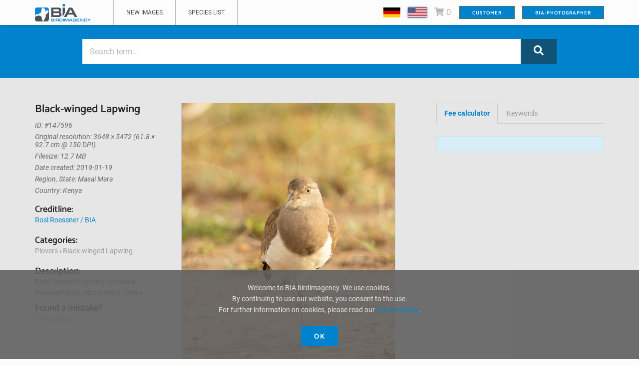

--- FILE ---
content_type: text/html; charset=UTF-8
request_url: https://www.birdimagency.com/en/image/Black-winged-Lapwing-147596.html
body_size: 7398
content:
<!doctype html>
<html lang="en">
    <head>
        <meta charset="utf-8"/>
        <meta http-equiv="X-UA-Compatible" content="IE=edge"/>
        <meta name="viewport" content="width=device-width, initial-scale=1"/>
        <meta http-equiv="content-type" content="text/html; charset=UTF-8" />
        <meta http-equiv="content-language" content="en">
        <meta name="google-site-verification" content="puOB3SwGV8tUr93G13hux1qzfhap-vJ_pcGW0axkF1Y" />
        <meta name="p:domain_verify" content="ec676b46a83fd731981e636ee8c25526" />
        <meta name="msvalidate.01" content="7439E6F049533664DF414D7CC8DDB724" />


        
          

 
          

  

        
        <!-- Title Of Site -->
        <title>Black-winged Lapwing - BIA birdimagency</title>
                    <meta name="keywords" content="bird, birds, species, January, animal, animals, Vanellus, melanopterus, Black-winged, Lapwing, Plovers, Charadriidae, BWLA, VANMEL, Masai, Mara, Kenya" />            <meta name="description" content="Black-winged Lapwing (Vanellus melanopterus), Masai Mara, Kenya" />        
        <script type="text/javascript">
            var URLROOT = "";
            var TEMPLATE = "AXstore";
            var dojoConfig = {isDebug: false, parseOnLoad: true};

            function IECompat()
            {
                if (typeof(window.scrollX) == "undefined" && typeof(document.documentElement.scrollLeft) != "undefined")
                    window.scrollX = document.documentElement.scrollLeft;
                if (typeof(window.scrollY) == "undefined" && typeof(document.documentElement.scrollTop) != "undefined")
                    window.scrollY = document.documentElement.scrollTop;
            }

            IECompat();

            function SynchronizeSearchForms()
            {
                dojo.byId("sf_q").value = dojo.byId("q").value;
            }

            // for AJAX requests
            // nodeID - ID of DOM element to place the fetched data
            // targetURL - URL of data source
            function getDataAXAJ(nodeID, targetURL) {
                var targetNode = dojo.byId(nodeID);

                var xhrArgs = {
                    url: targetURL,
                    handleAs: "text",
                    load: function(data){
                        targetNode.innerHTML = data;
                    },
                    error: function(error){
                        targetNode.innerHTML = "An unexpected error occurred: " + error;
                    }
                }

                //Call the asynchronous xhrGet
                var deferred = dojo.xhrGet(xhrArgs);
            }

        </script>

        <script src="/dojo/dojo/dojo.js" type="text/javascript"></script>
        <script src="/data/compiled_52250a86a0ac7c4ba10ef9bee0e62991.js" type="text/javascript"></script>



                    <script src="/script/frontend/thumbnail_preview_advanced.js" type="text/javascript"></script>
        
        <!-- Fav and Touch Icons -->
        <link rel="apple-touch-icon" sizes="57x57" href="/data/template/AXstore/images/ico/apple-icon-57x57.png">
        <link rel="apple-touch-icon" sizes="60x60" href="/data/template/AXstore/images/ico/apple-icon-60x60.png">
        <link rel="apple-touch-icon" sizes="72x72" href="/data/template/AXstore/images/ico/apple-icon-72x72.png">
        <link rel="apple-touch-icon" sizes="76x76" href="/data/template/AXstore/images/ico/apple-icon-76x76.png">
        <link rel="apple-touch-icon" sizes="114x114" href="/data/template/AXstore/images/ico/apple-icon-114x114.png">
        <link rel="apple-touch-icon" sizes="120x120" href="/data/template/AXstore/images/ico/apple-icon-120x120.png">
        <link rel="apple-touch-icon" sizes="144x144" href="/data/template/AXstore/images/ico/apple-icon-144x144.png">
        <link rel="apple-touch-icon" sizes="152x152" href="/data/template/AXstore/images/ico/apple-icon-152x152.png">
        <link rel="apple-touch-icon" sizes="180x180" href="/data/template/AXstore/images/ico/apple-icon-180x180.png">
        <link rel="icon" type="image/png" sizes="192x192"  href="/data/template/AXstore/images/ico/android-icon-192x192.png">
        <link rel="icon" type="image/png" sizes="32x32" href="/data/template/AXstore/images/ico/favicon-32x32.png">
        <link rel="icon" type="image/png" sizes="96x96" href="/data/template/AXstore/images/ico/favicon-96x96.png">
        <link rel="icon" type="image/png" sizes="16x16" href="/data/template/AXstore/images/ico/favicon-16x16.png">
        <link rel="manifest" href="/data/template/AXstore/manifest.json">
        <meta name="msapplication-TileColor" content="#0083CC">
        <meta name="msapplication-TileImage" content="/data/template/AXstore/images/ico/ms-icon-144x144.png">
        <meta name="theme-color" content="#0083CC">

        <!-- CSS Plugins -->

        <!-- CSS Font Icons -->
        <link rel="stylesheet" href="/data/template/AXstore/icons/font-awesome/css/font-awesome.min.css">

        <!-- CSS Custom -->

        <link href="/data/compiled_c803d5e774b7ad09d9600a7d7856dfa2.css" rel="stylesheet">

        <!-- HTML5 shim and Respond.js for IE8 support of HTML5 elements and media queries -->
        <!--[if lt IE 9]>
        <script src="https://oss.maxcdn.com/html5shiv/3.7.2/html5shiv.min.js"></script>
        <script src="https://oss.maxcdn.com/respond/1.4.2/respond.min.js"></script>
        <![endif]-->

        <script>
            //thanks for https://stackoverflow.com/users/1813240/mario
            window.addEventListener('DOMContentLoaded', function() {
                var bodyClass = 'no--ie';
                var ua = window.navigator.userAgent;

                var msie = ua.indexOf('MSIE ');
                if (msie > 0) {
                    // IE 10 or older => return version number
                    bodyClass = 'is--ie is--ie-' + parseInt(ua.substring(msie + 5, ua.indexOf('.', msie)), 10);
                }

                var trident = ua.indexOf('Trident/');
                if (trident > 0) {
                    // IE 11 => return version number
                    var rv = ua.indexOf('rv:');
                    bodyClass = 'is--ie is--ie-' + parseInt(ua.substring(rv + 3, ua.indexOf('.', rv)), 10);
                }

                var edge = ua.indexOf('Edge/');
                if (edge > 0) {
                    // Edge => return version number
                    bodyClass = 'is--Edge is--Edge-' + parseInt(ua.substring(edge + 5, ua.indexOf('.', edge)), 10);
                }

                jQuery('html').addClass(bodyClass);
            });
        </script>

                                    
    </head>

    <body class="page-id-default">
    <div class="moduleName-detail">

        	<!-- BEGIN # MODAL LOGIN modals.tpl -->
	<div class="modal fade modal-login modal-border-transparent" id="loginModal" tabindex="-1" role="dialog" aria-hidden="true">
		
		<div class="modal-dialog">
		
			<div class="modal-content">
				
				<button type="button" class="btn btn-close close" data-dismiss="modal" aria-label="Close">
					<span class="fa fa-remove" aria-hidden="true"></span>
				</button>
				
				<div class="clear"></div>
				
				<!-- Begin # DIV Form -->
				<div id="modal-login-form-wrapper">
					
					<!-- Begin # Login Form -->
					<form id="login-form" method="post" action="/en/my">
					
						<div class="modal-body pb-5">
					
							<h4>Customer</h4>
						
							<!--button class="btn btn-facebook btn-block">Sign-in with Facebook</button>
							
							<div class="modal-seperator">
								<span>or</span>
							</div-->
                            							
							<div class="form-group"> 
								<input required id="login_username" class="form-control" placeholder="E-Mail" name="cl[customer_number]" type="text"  /> 
							</div>
							<div class="form-group"> 
								<input required id="login_password" class="form-control" placeholder="Password" type="password" name="cl[password]" /> 
							</div>
			
							<div class="form-group mt-10 mb-10">
								<div class="row gap-5">
									<!--div class="col-xs-6 col-sm-6 col-md-6">
										<div class="checkbox-block fa-checkbox"> 
											<input id="remember_me_checkbox" name="remember_me_checkbox" class="checkbox" value="First Choice" type="checkbox"> 
											<label class="" for="remember_me_checkbox">remember</label>
										</div>
									</div-->
									<div class="col-xs-6 col-sm-6 col-md-6 text-right mt-5"> 
										<button id="login_lost_btn" type="button" class="btn btn-link">Forgot Password</button>
									</div>
								</div>
							</div>
						
						</div>
						
						<div class="modal-footer">
						
							<div class="row gap-10">
								<div class="col-xs-6 col-sm-6 mb-10">
									<button type="submit" class="btn btn-primary btn-sm btn-block">Customer</button>
								</div>
								<div class="col-xs-6 col-sm-6 mb-10">
									<button type="submit" class="btn btn-main btn-sm btn-block btn-inverse" data-dismiss="modal" aria-label="Close">Abort</button>
								</div>
							</div>
							<div class="text-left">
								no account?
								<!--button id="login_register_btn" type="button" class="btn btn-link">Register</button-->
                                                                                                                    <a href="/en/my/" class="btn">
											Register now
                                        </a>
                                    								
							</div>
							
						</div>
					
					</form>
					<!-- End # Login Form -->
								
					<!-- Begin | Lost Password Form -->
					<form id="lost-form" style="display:none;" method="post" action="/en/my/?cpr=1">
						<div class="modal-body pb-5">
						
							<h4>Forgot Password</h4>

							<div class="form-group"> 
								<input required id="cpr[email]" name="cpr[email]" class="form-control" type="text" placeholder="Enter Your Email" >
							</div>
							
							<div class="text-center mt-10 mb-10">
								<button id="lost_login_btn" type="button" class="btn btn-link">Customer</button> or 
								<a id="" type="button" class="btn btn-link" href="/en/my/#register-form">Register now</a>
							</div>
							
						</div>
						
						<div class="modal-footer mt-10">
							
							<div class="row gap-10">
								<div class="col-xs-6 col-sm-6">
									<button type="submit" class="btn btn-primary btn-sm btn-block">Submit</button>
								</div>
								<div class="col-xs-6 col-sm-6">
									<button type="submit" class="btn btn-main btn-sm btn-inverse btn-block" data-dismiss="modal" aria-label="Close">Cancel</button>
								</div>
							</div>
							
						</div>
						
					</form>
					<!-- End | Lost Password Form -->
								
					<!-- Begin | Register Form -->

					<!-- End | Register Form -->
								
				</div>
				<!-- End # DIV Form -->
								
			</div>
		</div>
	
	</div>
	<!-- END # MODAL LOGIN -->

        <!-- start Container Wrapper -->
        <div class="wrapper container-wrapper page-detail" id="page-container-wrapper">

            		<!-- start Header header.tpl -->
		<header id="header">
	  
			<!-- start Navbar (Menu) -->
			<nav class="navbar navbar-default navbar-fixed-top navbar-sticky-function">
				
				<div class="container">
						
					<div class="navbar-header">
						<a class="navbar-brand" href="/"><img src="/data/template/AXstore/images/logo/bia_logo.svg" alt=""></a>
					</div>
						
					<div id="navbar" class="collapse navbar-collapse navbar-arrow pull-left">
					
						<ul class="nav navbar-nav" id="responsive-menu">
                                                                                                                                                                                                                                                                                                                                                                                                                                                                                                                                                                                                                                                        <li><a href="https://www.birdimagency.com/en/s/index0.html" class="">New images</a></li>
                                                                                                                                                                                                                                                                        <li><a href="https://www.birdimagency.com/Specieslist-436.html" class="">Species list</a></li>
                                                                                                                                                                                                                                                
                            						</ul>
					
					</div><!--/.nav-collapse -->
				
					<div class="pull-right">
						<div class="navbar-mini">
							<ul class="clearfix">
																<li class="dropdown hide-mobile">
										<a href="/de/"
										   style="display: inline-block; vertical-align: middle; "
										   class=""><img
													src="/data/template/AXstore/img/de.gif"
													style="vertical-align: middle;"
													alt="de" /></a>
								</li>
																<li class="dropdown hide-mobile">
										<a href="/en/"
										   style="display: inline-block; vertical-align: middle;  box-shadow: 0 0 4px 0 var(--primary);"
										   class="active"><img
													src="/data/template/AXstore/img/en.gif"
													style="vertical-align: middle;"
													alt="en" /></a>
								</li>
																<li class="dropdown">

                                   <a href="/en/cart?cart=" id="go-to-cart" class=" empty">
									   <i class="fa fa-shopping-cart"></i>
									   <span class="minicart_itemcount">0</span>
								   </a>
                                   <div id="cart-cont-popup" style="display: none">
                                        <div id="minicartthumbnails"></div>
                                   </div>
                                </li>
																<li class="user-action">
                                                                                    <a data-toggle="modal" href="#loginModal" class="btn btn-primary">Customer</a>
                                        								</li>
																<li class="user-action xss-hidden"><a href="/backend" class="btn btn-primary">BIA-Photographer</a></li>
																
							</ul>
						</div>
						
					</div>
				
				</div>
				
				<div id="slicknav-mobile"></div>
				
			</nav>
			<!-- end Navbar (Menu) -->

		</header>
		<!-- end Header -->

            <!-- start Main Wrapper -->
            <div class="main-wrapper" id="main-wrapper">

                                    			<!-- start hero-header.tpl -->
			<div class="hero">
				<div class="container">
					<div class="row gap-0">


						<div class="col-md-10 col-md-offset-1">
						
							<form action="/en/s/index0.html" method="get" class="searchform">
							    <div class="input-group-search-form-wrapper size-lg">
						
						            <div class="input-group search-bar bg-change-focus-addclass">
								
                                                                                <input type="text" class="form-control" placeholder="Search term..." name="q[]" id="q"  >
                                        <input type="hidden" name="ipp" value="50">
                                        <input type="hidden" name="srt" value="timestamp_upload:DESC">


										<button class="btn btn-primary hidden-xss"><i class="fa fa-search"></i></button>
								    </div><!-- /input-group -->
								
								
								    <button class="btn btn-primary btn-block bt visible-xss">Search Image</button>
							
							    </div>
							 </form>

						</div>
						
					</div>

				</div>
				
			</div>
			<!-- end hero-header -->
                
                <div class="content-wrapper">

                    <div id="content">

                        
                               <div class="detail-wrapper" itemscope itemtype="http://schema.org/Thing">
    <meta itemprop="image" content="/data/media/preview/detail/Black-winged-Lapwing-147596.jpg" />
    <meta itemprop="name" content="Black-winged Lapwing" />
    <meta itemprop="description" content="Black-winged Lapwing (Vanellus melanopterus), Masai Mara, Kenya" />
    <div class="container">

        <div class="section-sm">

            <div class="row">

                <div class="col-xs-12 col-sm-12 col-md-3">

                    <div class="row">

                        <div class="col-xs-12 mb-20">
                            <h3 class="detail-title">Black-winged Lapwing</h3>
                            <p class="detail-meta">ID: #147596 </p>

                                                            <p class="detail-meta">Original resolution: 3648 &times; 5472 (61.8 &times; 92.7 cm @ 150 DPI)</p>
                                                                                                                <p class="detail-meta">Filesize: 12.7 MB</p>
                                                        <p class="detail-meta">Date created: 2019-01-19</p>
                                                                                    <p class="detail-meta">Region, State: Masai Mara</p>
                                                                                    <p class="detail-meta">Country: Kenya</p>
                                                    </div>
                        <div class="col-xs-12 col-sm-6 col-md-12 mb-20">
                            <div class="detail-sm-section">
                                <h4>Creditline:</h4>
                                <a href="/en/s/index0.html?a=Rosl Roessner&c=" class="block author-link">
                                    Rosl Roessner / BIA
                                </a>
                            </div>
                        </div>
                        <div class="col-xs-12 col-sm-6 col-md-12 mb-20">
                            <div class="detail-sm-section">
                                <h4>Categories:</h4>
                                <div class="categories-list">
                                                                                                                        <a href="/Plovers-168/index.html">
                                                Plovers
                                            </a>
                                             &rsaquo;                                                                                     <a href="/Black-winged-Lapwing-3915/index.html">
                                                Black-winged Lapwing
                                            </a>
                                                                                    
                                                                    </div>
                                <div class="categories-list">
                                                                </div>
                                <div class="categories-list">
                                                                </div>
                            </div>

                        </div>
                        <div class="col-xs-12 mb-2">
                            <div class="detail-sm-section">
                                <h4>Description:</h4>
                                <p class="mb-10">Black-winged Lapwing (Vanellus melanopterus), Masai Mara, Kenya</p>
                            </div>
                        </div>
                        <div class="col-xs-12 mb-2">
                            <div class="detail-sm-section">
                                <h4>Found a mistake?</h4>
                                <p class="mb-10"><a  href="mailto:support@birdimagency.com?subject=Found a mistake? - ID 147596 - Black-winged Lapwing (Vanellus melanopterus), Masai Mara, Kenya">Please tell us.</a></p>
                            </div>
                        </div>

                    </div>

                </div>

                <div class="col-xs-12 col-sm-12 col-md-9">

                    <div class="row">

                        <div class="col-xs-12 col-sm-6 col-md-7 mb-30-sm">
                            <div class="detail-image">
                                <!--script type="text/javascript" src="/script/rtzoomfe.js"></script-->
                                <!--div data-dojo-type="as.rtZoomFe" data-dojo-props="
                                    ImgURL: '/data/media/preview/detail/Black-winged-Lapwing-147596.jpg',
                                    ImgId: 147596,
                                    OriginalResolution: [3648,5472]
                                "-->

                                    <div class="media">

                                                                                    <script type="text/javascript" src="/script/rtzoomfe.js"></script>
                                            <div data-dojo-type="as.rtZoomFe" data-dojo-props="
                                                ImgURL: '/data/media/preview/detail/Black-winged%20Lapwing-147596.jpg',
                                                ImgId: 147596,
                                                OriginalResolution: [3648,5472]
                                            "></div>
                                            <noscript>
                                                <img  loading="lazy" src="/data/media/preview/detail/Black-winged-Lapwing-147596.jpg"/>
                                            </noscript>
                                                                            </div>

                                <!--/div-->

                                <div class="mt-15">
                                    <!--a href="#" class="mr-15"><i class="fa fa-star"></i> Save to my box</a-->
                                                                        <!--a href="#"><i class="fa fa-search"></i> Find Similar</a-->
                                </div>

                                <!--div class="social-share clearfix">
                                    <a href="#" class="social-facebook">
                                        <span class="block">
                                            <i class="fa fa-facebook-official"></i>
                                        </span>
                                        share on Facebook
                                    </a>
                                    <a href="#" class="social-twitter">
                                        <span class="block">
                                            <i class="fa fa-twitter"></i>
                                        </span>
                                        share on Twitter
                                    </a>
                                    <a href="#" class="social-pinterest">
                                        <span class="block">
                                            <i class="fa fa-pinterest-p"></i>
                                        </span>
                                        share on Pinterest
                                    </a>
                                </div-->
                            </div>
                        </div>

                        <div class="col-xs-12 col-sm-6 col-md-5">

                            <div class="detail-tab">

                                <!-- Nav tabs -->
                                <ul class="nav nav-tabs" role="tablist">
                                    <li role="presentation" class="active"><a href="#priceTab" data-toggle="tab" id="ShowBuyTab" class="text-primary font700 ">Fee calculator</a></li>
                                    <li role="presentation"><a href="#keywardTab" data-toggle="tab">Keywords</a></li>

                                </ul>

                                <!-- Tab panes -->
                                <div class="tab-content">

                                    <div role="tabpanel" class="tab-pane fade" id="keywardTab">

                                        <div class="detail-sm-section">
                                            <div class="image-detail-keywords">
                                                                                                                                                    <a href="/en/tag/Vanellus" class="detail-collection">Vanellus</a>
                                                    <!--a href="/en/s/index0.html?q=Vanellus&ipp=50&srt=timestamp_upload%3ADESC" class="detail-collection">Vanellus</a-->
                                                                                                    <a href="/en/tag/melanopterus" class="detail-collection">melanopterus</a>
                                                    <!--a href="/en/s/index0.html?q=melanopterus&ipp=50&srt=timestamp_upload%3ADESC" class="detail-collection">melanopterus</a-->
                                                                                                    <a href="/en/tag/Black-winged" class="detail-collection">Black-winged</a>
                                                    <!--a href="/en/s/index0.html?q=Black-winged&ipp=50&srt=timestamp_upload%3ADESC" class="detail-collection">Black-winged</a-->
                                                                                                    <a href="/en/tag/Lapwing" class="detail-collection">Lapwing</a>
                                                    <!--a href="/en/s/index0.html?q=Lapwing&ipp=50&srt=timestamp_upload%3ADESC" class="detail-collection">Lapwing</a-->
                                                                                                    <a href="/en/tag/Plovers" class="detail-collection">Plovers</a>
                                                    <!--a href="/en/s/index0.html?q=Plovers&ipp=50&srt=timestamp_upload%3ADESC" class="detail-collection">Plovers</a-->
                                                                                                    <a href="/en/tag/Charadriidae" class="detail-collection">Charadriidae</a>
                                                    <!--a href="/en/s/index0.html?q=Charadriidae&ipp=50&srt=timestamp_upload%3ADESC" class="detail-collection">Charadriidae</a-->
                                                                                                    <a href="/en/tag/BWLA" class="detail-collection">BWLA</a>
                                                    <!--a href="/en/s/index0.html?q=BWLA&ipp=50&srt=timestamp_upload%3ADESC" class="detail-collection">BWLA</a-->
                                                                                                    <a href="/en/tag/VANMEL" class="detail-collection">VANMEL</a>
                                                    <!--a href="/en/s/index0.html?q=VANMEL&ipp=50&srt=timestamp_upload%3ADESC" class="detail-collection">VANMEL</a-->
                                                                                                    <a href="/en/tag/Masai" class="detail-collection">Masai</a>
                                                    <!--a href="/en/s/index0.html?q=Masai&ipp=50&srt=timestamp_upload%3ADESC" class="detail-collection">Masai</a-->
                                                                                                    <a href="/en/tag/Mara" class="detail-collection">Mara</a>
                                                    <!--a href="/en/s/index0.html?q=Mara&ipp=50&srt=timestamp_upload%3ADESC" class="detail-collection">Mara</a-->
                                                                                                    <a href="/en/tag/Kenya" class="detail-collection">Kenya</a>
                                                    <!--a href="/en/s/index0.html?q=Kenya&ipp=50&srt=timestamp_upload%3ADESC" class="detail-collection">Kenya</a-->
                                                                                                    <a href="/en/tag/January" class="detail-collection">January</a>
                                                    <!--a href="/en/s/index0.html?q=January&ipp=50&srt=timestamp_upload%3ADESC" class="detail-collection">January</a-->
                                                                                                    <a href="/en/tag/bird" class="detail-collection">bird</a>
                                                    <!--a href="/en/s/index0.html?q=bird&ipp=50&srt=timestamp_upload%3ADESC" class="detail-collection">bird</a-->
                                                                                                    <a href="/en/tag/birds" class="detail-collection">birds</a>
                                                    <!--a href="/en/s/index0.html?q=birds&ipp=50&srt=timestamp_upload%3ADESC" class="detail-collection">birds</a-->
                                                                                                    <a href="/en/tag/species" class="detail-collection">species</a>
                                                    <!--a href="/en/s/index0.html?q=species&ipp=50&srt=timestamp_upload%3ADESC" class="detail-collection">species</a-->
                                                                                                    <a href="/en/tag/animal" class="detail-collection">animal</a>
                                                    <!--a href="/en/s/index0.html?q=animal&ipp=50&srt=timestamp_upload%3ADESC" class="detail-collection">animal</a-->
                                                                                                    <a href="/en/tag/animals" class="detail-collection">animals</a>
                                                    <!--a href="/en/s/index0.html?q=animals&ipp=50&srt=timestamp_upload%3ADESC" class="detail-collection">animals</a-->
                                                                                            </div>
                                        </div>

                                    </div> <!-- #detail-tab-1 -->










                                    <div role="tabpanel" class="tab-pane fade in active" id="priceTab">
                                    <div class="alert alert-info">
                                        <p></p>
                                    </div>

                                        <script defer src="/script/price.js" type="text/javascript"></script><div id="price_placeholder" pgid="46" mid="147596"></div>
                                                                                
                                        <script type="text/javascript">

                                                function cartNotEmpty(){
                                                    var cart = document.getElementById("go-to-cart");
                                                    cart.classList.remove("empty");
                                                    animateMe( '#go-to-cart i', 'bounce' );
//                                                    jQuery('#go-to-cart i').addClass('bounce animated').one('webkitAnimationEnd mozAnimationEnd MSAnimationEnd oanimationend animationend', function(){
//                                                      $(this).removeClass('bounce animated');
//                                                    });
                                                }
                                                function cartIsEmpty(){
                                                    var cart = document.getElementById("go-to-cart");
                                                    cart.classList.add("empty");
                                                }


                                        </script>
                                        
                                        <div id="priceTabAjaxContent">
                                            <script defer src="/script/price.js" type="text/javascript"></script><div id="price_placeholder" pgid="46" mid="147596"></div>
                                        </div>
                                    </div> <!-- #detail-tab-3 -->

                                </div>

                            </div>
                        </div>
                    </div>

                </div>

            </div>

    </div>

</div>
</div>










                        
                        

                    </div>

                </div>

            </div>
            <!-- end Main Wrapper -->

            
        </div> <!-- / .wrapper -->
        <!-- end Container Wrapper -->
        		<div class="footer-wrapper scrollspy-footer" id="footer-wrapper">
				
			<!--footer class="main-footer">
			
				<div class="container">
				
					<div class="social-footer clearfix">
						<a href="#"><i class="fa fa-facebook-official"></i></a>
						<a href="#"><i class="fa fa-twitter"></i></a>
						<a href="#"><i class="fa fa-google-plus "></i></a>
						<a href="#"><i class="fa fa-codepen"></i></a>
						<a href="#"><i class="fa fa-behance"></i></a>
						<a href="#"><i class="fa fa-github"></i></a>
						<a href="#"><i class="fa fa-jsfiddle"></i></a>
						<a href="#"><i class="fa fa-stack-overflow"></i></a>
					</div>
					
				</div>
				
			</footer-->
			
			<footer class="secondary-footer">
			
				<div class="container">
				
					<div class="row">
					
						<div class="col-sm-7">
							<ul class="secondary-footer-menu left-footer-menu clearfix">
                               
                                                                                                                                                                                                        <li><a href="/en/About-64.html" class="">About</a></li>
                                                                                                                                                                                                                                                            <li><a href="/en/Conditions-22.html" class="">Conditions</a></li>
                                                                                                                                                                                                                                                            <li><a href="/en/Privacy-23.html" class="">Privacy</a></li>
                                                                                                                                                                                                                                                            <li><a href="/en/Pricing-63.html" class="">Pricing</a></li>
                                                                                                                                                                                                                                                            <li><a href="/en/Imprint-21.html" class="">Imprint</a></li>
                                                                                                                                                             
                                                                    <li><a data-toggle="modal" href="#loginModal">Customer</a></li>
                                                                    
                                                          
                            </ul>
						</div>
						
						<div class="col-sm-5">
						    <div class="text-right">
								Copyright 2026 &copy; BIA birdimagency - All rights reserved
								<br/>
																	<a href="/de/"
									   style="display: inline-block; vertical-align: middle;"
									   class=""><img
												src="/data/template/AXstore/img/de.gif"
												style="vertical-align: middle;"
												alt="de" /></a>
																	<a href="/en/"
									   style="display: inline-block; vertical-align: middle; box-shadow: 0 0 4px 0 var(--primary);"
									   class="active"><img
												src="/data/template/AXstore/img/en.gif"
												style="vertical-align: middle;"
												alt="en" /></a>
															</div>

						</div>
						
					</div>
				
				</div>
				
			</footer>			
		</div>
    </div>

    <!-- start Back To Top -->
    <div id="back-to-top">
        <a href="#"><i class="fa fa-chevron-up"></i></a>
    </div>
    <!-- end Back To Top -->

    <!-- JS -->
    <script type="text/javascript" src="/data/compiled_49181bb201c6fe5c0097a424f8f3cf4b.js"></script>

            <div id="cookie-alert" >
            <div class="cookie-alert-container">
                <span id="cookie-alert-text">
                                            Welcome to BIA birdimagency. We use cookies. <br/>
                        By continuing to use our website, you consent to the use. <br/>
                        For further information on cookies, please read our <a href="https://www.birdimagency.com/en/Privacy-23.html" target="_blank">Privacy policy</a>.
                                    </span>
                <br/>
                <br/>
                <a href="#" id="close-cookie-alert" class="btn btn-primary">Ok</a>
            </div>
        </div>
    
    <script>
        window.addEventListener('DOMContentLoaded', function() {
            var list = document.getElementsByTagName('script');
            var i = list.length, flag = false;
            while (i--) {
                if (list[i].src === '/script/frontend/thumbnail_preview_advanced.js') {
                    flag = true;
                    break;
                }
            }

            // if we didn't already find it on the page, add it
            if (!flag) {
                var tag = document.createElement('script');
                tag.src = '/script/frontend/thumbnail_preview_advanced.js';
                document.getElementsByTagName('body')[0].appendChild(tag);
            }
        });
    </script>

    
        <script>
            window.intercomSettings = {
                app_id: "gp09065d",
                alignment: 'left',
                //horizontal_padding: 70,
                //vertical_padding: 50,
            };
        </script>
        <script>(function () {
                var w = window;
                var ic = w.Intercom;
                if (typeof ic === "function") {
                    ic('reattach_activator');
                    ic('update', intercomSettings);
                } else {
                    var d = document;
                    var i = function () {
                        i.c(arguments)
                    };
                    i.q = [];
                    i.c = function (args) {
                        i.q.push(args)
                    };
                    w.Intercom = i;

                    function l() {
                        var s = d.createElement('script');
                        s.type = 'text/javascript';
                        s.async = true;
                        s.src = 'https://widget.intercom.io/widget/gp09065d';
                        var x = d.getElementsByTagName('script')[0];
                        x.parentNode.insertBefore(s, x);
                    }

                    if (w.attachEvent) {
                        w.attachEvent('onload', l);
                    } else {
                        w.addEventListener('load', l, false);
                    }
                }
            })()</script>

    

    <div style="text-align: right; padding: 0 8px;"><a href="http://www.xmstore.de/" style="text-decoration: none;">Powered by xmstore</a></div></body>
    </html>


--- FILE ---
content_type: application/javascript
request_url: https://www.birdimagency.com/dojo/dojo/window.js
body_size: 1077
content:
/*
	Copyright (c) 2004-2011, The Dojo Foundation All Rights Reserved.
	Available via Academic Free License >= 2.1 OR the modified BSD license.
	see: http://dojotoolkit.org/license for details
*/


if(!dojo._hasResource["dojo.window"]){
dojo._hasResource["dojo.window"]=true;
dojo.provide("dojo.window");
dojo.getObject("window",true,dojo);
dojo.window.getBox=function(){
var _1=(dojo.doc.compatMode=="BackCompat")?dojo.body():dojo.doc.documentElement;
var _2=dojo._docScroll();
return {w:_1.clientWidth,h:_1.clientHeight,l:_2.x,t:_2.y};
};
dojo.window.get=function(_3){
if(dojo.isIE&&window!==document.parentWindow){
_3.parentWindow.execScript("document._parentWindow = window;","Javascript");
var _4=_3._parentWindow;
_3._parentWindow=null;
return _4;
}
return _3.parentWindow||_3.defaultView;
};
dojo.window.scrollIntoView=function(_5,_6){
try{
_5=dojo.byId(_5);
var _7=_5.ownerDocument||dojo.doc,_8=_7.body||dojo.body(),_9=_7.documentElement||_8.parentNode,_a=dojo.isIE,_b=dojo.isWebKit;
if((!(dojo.isMoz||_a||_b||dojo.isOpera)||_5==_8||_5==_9)&&(typeof _5.scrollIntoView!="undefined")){
_5.scrollIntoView(false);
return;
}
var _c=_7.compatMode=="BackCompat",_d=(_a>=9&&_5.ownerDocument.parentWindow.frameElement)?((_9.clientHeight>0&&_9.clientWidth>0&&(_8.clientHeight==0||_8.clientWidth==0||_8.clientHeight>_9.clientHeight||_8.clientWidth>_9.clientWidth))?_9:_8):(_c?_8:_9),_e=_b?_8:_d,_f=_d.clientWidth,_10=_d.clientHeight,rtl=!dojo._isBodyLtr(),_11=_6||dojo.position(_5),el=_5.parentNode,_12=function(el){
return ((_a<=6||(_a&&_c))?false:(dojo.style(el,"position").toLowerCase()=="fixed"));
};
if(_12(_5)){
return;
}
while(el){
if(el==_8){
el=_e;
}
var _13=dojo.position(el),_14=_12(el);
if(el==_e){
_13.w=_f;
_13.h=_10;
if(_e==_9&&_a&&rtl){
_13.x+=_e.offsetWidth-_13.w;
}
if(_13.x<0||!_a){
_13.x=0;
}
if(_13.y<0||!_a){
_13.y=0;
}
}else{
var pb=dojo._getPadBorderExtents(el);
_13.w-=pb.w;
_13.h-=pb.h;
_13.x+=pb.l;
_13.y+=pb.t;
var _15=el.clientWidth,_16=_13.w-_15;
if(_15>0&&_16>0){
_13.w=_15;
_13.x+=(rtl&&(_a||el.clientLeft>pb.l))?_16:0;
}
_15=el.clientHeight;
_16=_13.h-_15;
if(_15>0&&_16>0){
_13.h=_15;
}
}
if(_14){
if(_13.y<0){
_13.h+=_13.y;
_13.y=0;
}
if(_13.x<0){
_13.w+=_13.x;
_13.x=0;
}
if(_13.y+_13.h>_10){
_13.h=_10-_13.y;
}
if(_13.x+_13.w>_f){
_13.w=_f-_13.x;
}
}
var l=_11.x-_13.x,t=_11.y-Math.max(_13.y,0),r=l+_11.w-_13.w,bot=t+_11.h-_13.h;
if(r*l>0){
var s=Math[l<0?"max":"min"](l,r);
if(rtl&&((_a==8&&!_c)||_a>=9)){
s=-s;
}
_11.x+=el.scrollLeft;
el.scrollLeft+=s;
_11.x-=el.scrollLeft;
}
if(bot*t>0){
_11.y+=el.scrollTop;
el.scrollTop+=Math[t<0?"max":"min"](t,bot);
_11.y-=el.scrollTop;
}
el=(el!=_e)&&!_14&&el.parentNode;
}
}
catch(error){
console.error("scrollIntoView: "+error);
_5.scrollIntoView(false);
}
};
}


--- FILE ---
content_type: application/javascript
request_url: https://www.birdimagency.com/dojo/dijit/_base/sniff.js
body_size: 97
content:
/*
	Copyright (c) 2004-2011, The Dojo Foundation All Rights Reserved.
	Available via Academic Free License >= 2.1 OR the modified BSD license.
	see: http://dojotoolkit.org/license for details
*/


if(!dojo._hasResource["dijit._base.sniff"]){
dojo._hasResource["dijit._base.sniff"]=true;
dojo.provide("dijit._base.sniff");
dojo.require("dojo.uacss");
}


--- FILE ---
content_type: application/javascript
request_url: https://www.birdimagency.com/dojo/dijit/_base/manager.js
body_size: 1769
content:
/*
	Copyright (c) 2004-2011, The Dojo Foundation All Rights Reserved.
	Available via Academic Free License >= 2.1 OR the modified BSD license.
	see: http://dojotoolkit.org/license for details
*/


if(!dojo._hasResource["dijit._base.manager"]){
dojo._hasResource["dijit._base.manager"]=true;
dojo.provide("dijit._base.manager");
dojo.declare("dijit.WidgetSet",null,{constructor:function(){
this._hash={};
this.length=0;
},add:function(_1){
if(this._hash[_1.id]){
throw new Error("Tried to register widget with id=="+_1.id+" but that id is already registered");
}
this._hash[_1.id]=_1;
this.length++;
},remove:function(id){
if(this._hash[id]){
delete this._hash[id];
this.length--;
}
},forEach:function(_2,_3){
_3=_3||dojo.global;
var i=0,id;
for(id in this._hash){
_2.call(_3,this._hash[id],i++,this._hash);
}
return this;
},filter:function(_4,_5){
_5=_5||dojo.global;
var _6=new dijit.WidgetSet(),i=0,id;
for(id in this._hash){
var w=this._hash[id];
if(_4.call(_5,w,i++,this._hash)){
_6.add(w);
}
}
return _6;
},byId:function(id){
return this._hash[id];
},byClass:function(_7){
var _8=new dijit.WidgetSet(),id,_9;
for(id in this._hash){
_9=this._hash[id];
if(_9.declaredClass==_7){
_8.add(_9);
}
}
return _8;
},toArray:function(){
var ar=[];
for(var id in this._hash){
ar.push(this._hash[id]);
}
return ar;
},map:function(_a,_b){
return dojo.map(this.toArray(),_a,_b);
},every:function(_c,_d){
_d=_d||dojo.global;
var x=0,i;
for(i in this._hash){
if(!_c.call(_d,this._hash[i],x++,this._hash)){
return false;
}
}
return true;
},some:function(_e,_f){
_f=_f||dojo.global;
var x=0,i;
for(i in this._hash){
if(_e.call(_f,this._hash[i],x++,this._hash)){
return true;
}
}
return false;
}});
(function(){
dijit.registry=new dijit.WidgetSet();
var _10=dijit.registry._hash,_11=dojo.attr,_12=dojo.hasAttr,_13=dojo.style;
dijit.byId=function(id){
return typeof id=="string"?_10[id]:id;
};
var _14={};
dijit.getUniqueId=function(_15){
var id;
do{
id=_15+"_"+(_15 in _14?++_14[_15]:_14[_15]=0);
}while(_10[id]);
return dijit._scopeName=="dijit"?id:dijit._scopeName+"_"+id;
};
dijit.findWidgets=function(_16){
var _17=[];
function _18(_19){
for(var _1a=_19.firstChild;_1a;_1a=_1a.nextSibling){
if(_1a.nodeType==1){
var _1b=_1a.getAttribute("widgetId");
if(_1b){
var _1c=_10[_1b];
if(_1c){
_17.push(_1c);
}
}else{
_18(_1a);
}
}
}
};
_18(_16);
return _17;
};
dijit._destroyAll=function(){
dijit._curFocus=null;
dijit._prevFocus=null;
dijit._activeStack=[];
dojo.forEach(dijit.findWidgets(dojo.body()),function(_1d){
if(!_1d._destroyed){
if(_1d.destroyRecursive){
_1d.destroyRecursive();
}else{
if(_1d.destroy){
_1d.destroy();
}
}
}
});
};
if(dojo.isIE){
dojo.addOnWindowUnload(function(){
dijit._destroyAll();
});
}
dijit.byNode=function(_1e){
return _10[_1e.getAttribute("widgetId")];
};
dijit.getEnclosingWidget=function(_1f){
while(_1f){
var id=_1f.getAttribute&&_1f.getAttribute("widgetId");
if(id){
return _10[id];
}
_1f=_1f.parentNode;
}
return null;
};
var _20=(dijit._isElementShown=function(_21){
var s=_13(_21);
return (s.visibility!="hidden")&&(s.visibility!="collapsed")&&(s.display!="none")&&(_11(_21,"type")!="hidden");
});
dijit.hasDefaultTabStop=function(_22){
switch(_22.nodeName.toLowerCase()){
case "a":
return _12(_22,"href");
case "area":
case "button":
case "input":
case "object":
case "select":
case "textarea":
return true;
case "iframe":
var _23;
try{
var _24=_22.contentDocument;
if("designMode" in _24&&_24.designMode=="on"){
return true;
}
_23=_24.body;
}
catch(e1){
try{
_23=_22.contentWindow.document.body;
}
catch(e2){
return false;
}
}
return _23.contentEditable=="true"||(_23.firstChild&&_23.firstChild.contentEditable=="true");
default:
return _22.contentEditable=="true";
}
};
var _25=(dijit.isTabNavigable=function(_26){
if(_11(_26,"disabled")){
return false;
}else{
if(_12(_26,"tabIndex")){
return _11(_26,"tabIndex")>=0;
}else{
return dijit.hasDefaultTabStop(_26);
}
}
});
dijit._getTabNavigable=function(_27){
var _28,_29,_2a,_2b,_2c,_2d,_2e={};
function _2f(_30){
return _30&&_30.tagName.toLowerCase()=="input"&&_30.type&&_30.type.toLowerCase()=="radio"&&_30.name&&_30.name.toLowerCase();
};
var _31=function(_32){
dojo.query("> *",_32).forEach(function(_33){
if((dojo.isIE&&_33.scopeName!=="HTML")||!_20(_33)){
return;
}
if(_25(_33)){
var _34=_11(_33,"tabIndex");
if(!_12(_33,"tabIndex")||_34==0){
if(!_28){
_28=_33;
}
_29=_33;
}else{
if(_34>0){
if(!_2a||_34<_2b){
_2b=_34;
_2a=_33;
}
if(!_2c||_34>=_2d){
_2d=_34;
_2c=_33;
}
}
}
var rn=_2f(_33);
if(dojo.attr(_33,"checked")&&rn){
_2e[rn]=_33;
}
}
if(_33.nodeName.toUpperCase()!="SELECT"){
_31(_33);
}
});
};
if(_20(_27)){
_31(_27);
}
function rs(_35){
return _2e[_2f(_35)]||_35;
};
return {first:rs(_28),last:rs(_29),lowest:rs(_2a),highest:rs(_2c)};
};
dijit.getFirstInTabbingOrder=function(_36){
var _37=dijit._getTabNavigable(dojo.byId(_36));
return _37.lowest?_37.lowest:_37.first;
};
dijit.getLastInTabbingOrder=function(_38){
var _39=dijit._getTabNavigable(dojo.byId(_38));
return _39.last?_39.last:_39.highest;
};
dijit.defaultDuration=dojo.config["defaultDuration"]||200;
})();
}


--- FILE ---
content_type: application/javascript
request_url: https://www.birdimagency.com/dojo/dojo/AdapterRegistry.js
body_size: 330
content:
/*
	Copyright (c) 2004-2011, The Dojo Foundation All Rights Reserved.
	Available via Academic Free License >= 2.1 OR the modified BSD license.
	see: http://dojotoolkit.org/license for details
*/


if(!dojo._hasResource["dojo.AdapterRegistry"]){
dojo._hasResource["dojo.AdapterRegistry"]=true;
dojo.provide("dojo.AdapterRegistry");
dojo.AdapterRegistry=function(_1){
this.pairs=[];
this.returnWrappers=_1||false;
};
dojo.extend(dojo.AdapterRegistry,{register:function(_2,_3,_4,_5,_6){
this.pairs[((_6)?"unshift":"push")]([_2,_3,_4,_5]);
},match:function(){
for(var i=0;i<this.pairs.length;i++){
var _7=this.pairs[i];
if(_7[1].apply(this,arguments)){
if((_7[3])||(this.returnWrappers)){
return _7[2];
}else{
return _7[2].apply(this,arguments);
}
}
}
throw new Error("No match found");
},unregister:function(_8){
for(var i=0;i<this.pairs.length;i++){
var _9=this.pairs[i];
if(_9[0]==_8){
this.pairs.splice(i,1);
return true;
}
}
return false;
}});
}
